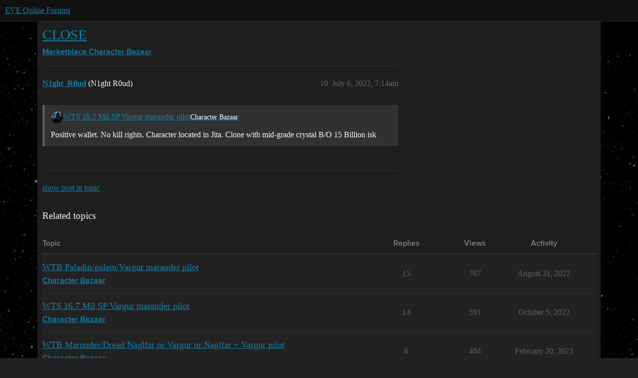

--- FILE ---
content_type: text/css
request_url: https://sea1.discourse-cdn.com/eveonline/stylesheets/common_theme_7_a385e9aefcfa036b8baff5cedf0476c62adedaeb.css?__ws=forums.eveonline.com
body_size: -165
content:
.alert-emails-disabled{display:none}.user-main .preferences-nav .nav-emails{display:none}
/*# sourceMappingURL=common_theme_7_a385e9aefcfa036b8baff5cedf0476c62adedaeb.css.map?__ws=forums.eveonline.com */
